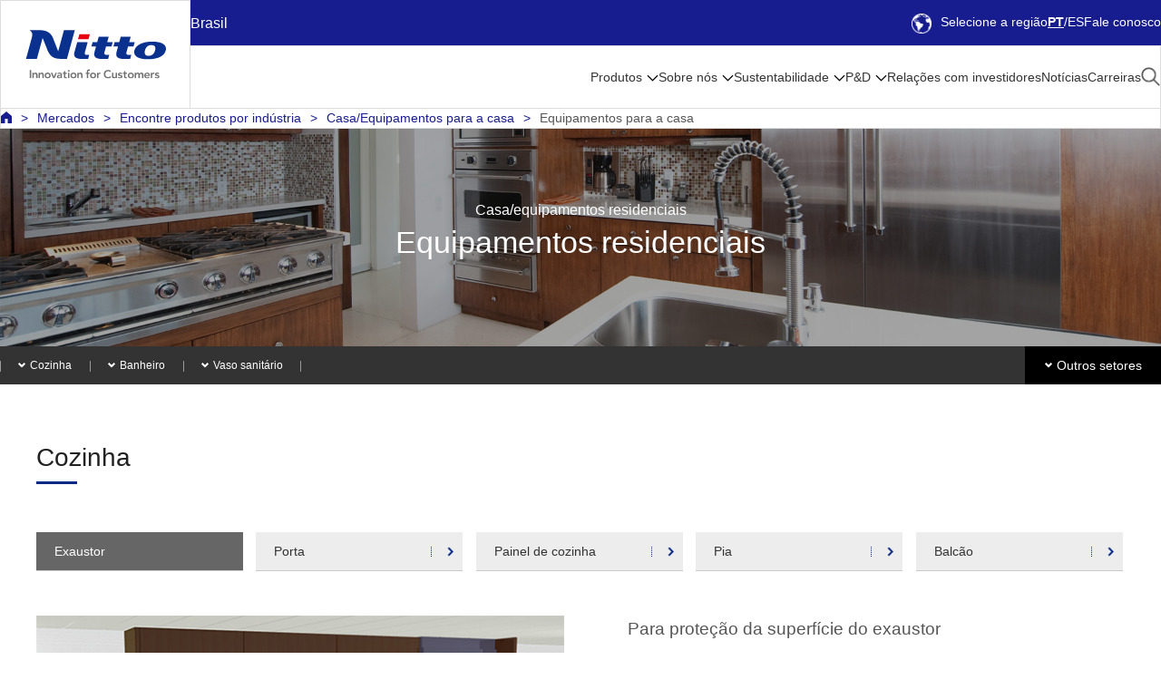

--- FILE ---
content_type: text/html;charset=UTF-8
request_url: https://form.nitto.com/br/pt/markets/industry/house/equipment/
body_size: 77629
content:




<!DOCTYPE html PUBLIC "-//W3C//DTD XHTML 1.0 Transitional//EN" "http://www.w3.org/TR/xhtml1/DTD/xhtml1-transitional.dtd">
<html lang="pt" xml:lang="pt" xmlns="http://www.w3.org/1999/xhtml">
  <head>

    <meta content="text/html; charset=utf-8" http-equiv="Content-Type" />
    <!-- SP::META -->
    <meta name="viewport" content="width=device-width,initial-scale=1">
    <!-- /SP::META -->
    <title>Equipamentos para a casa | Nitto in Brasil</title>
    <meta content="Sempre um passo adiante para fazer bons produtos com películas e filmes.   Nitto está criando uma linha de produtos Nichos de Liderança Global, incluindo filmes ópticos avançados para LCD" name="Description" />
    <meta content="Nitto,Nicho,Filme Óptico,Fita Adesiva,Filme Polarizador,Membrana,Proteção à superfície,EPT Sealer" name="Keywords" />
    <link rel="alternate" hreflang="ja" href="https://www.nitto.com/jp/ja/markets/industry/house/equipment/" />
    <link rel="alternate" hreflang="en-jp" href="https://www.nitto.com/jp/en/markets/industry/house/equipment/" />
    <link rel="alternate" hreflang="pt-br" href="https://www.nitto.com/br/pt/markets/industry/house/equipment/" />
    <link rel="alternate" hreflang="en-in" href="https://www.nitto.com/in/en/markets/industry/house/equipment/" />
    <link rel="alternate" hreflang="en-id" href="https://www.nitto.com/sea/en/markets/industry/house/equipment/" />
    <link rel="alternate" hreflang="en-kh" href="https://www.nitto.com/sea/en/markets/industry/house/equipment/" />
    <link rel="alternate" hreflang="en-la" href="https://www.nitto.com/sea/en/markets/industry/house/equipment/" />
    <link rel="alternate" hreflang="en-my" href="https://www.nitto.com/sea/en/markets/industry/house/equipment/" />
    <link rel="alternate" hreflang="en-ph" href="https://www.nitto.com/sea/en/markets/industry/house/equipment/" />
    <link rel="alternate" hreflang="en-sg" href="https://www.nitto.com/sea/en/markets/industry/house/equipment/" />
    <link rel="alternate" hreflang="en-th" href="https://www.nitto.com/sea/en/markets/industry/house/equipment/" />
    <link rel="alternate" hreflang="en-vn" href="https://www.nitto.com/sea/en/markets/industry/house/equipment/" />
    <link rel="alternate" hreflang="tr" href="https://www.nitto.com/tr/tr/markets/industry/house/equipment/" />
    <link rel="alternate" hreflang="es-ar" href="https://www.nitto.com/br/es/markets/industry/house/equipment/" />
    <link rel="alternate" hreflang="es-bo" href="https://www.nitto.com/br/es/markets/industry/house/equipment/" />
    <link rel="alternate" hreflang="es-bz" href="https://www.nitto.com/br/es/markets/industry/house/equipment/" />
    <link rel="alternate" hreflang="es-cl" href="https://www.nitto.com/br/es/markets/industry/house/equipment/" />
    <link rel="alternate" hreflang="es-co" href="https://www.nitto.com/br/es/markets/industry/house/equipment/" />
    <link rel="alternate" hreflang="es-cr" href="https://www.nitto.com/br/es/markets/industry/house/equipment/" />
    <link rel="alternate" hreflang="es-ec" href="https://www.nitto.com/br/es/markets/industry/house/equipment/" />
    <link rel="alternate" hreflang="es-gt" href="https://www.nitto.com/br/es/markets/industry/house/equipment/" />
    <link rel="alternate" hreflang="es-hn" href="https://www.nitto.com/br/es/markets/industry/house/equipment/" />
    <link rel="alternate" hreflang="es-mx" href="https://www.nitto.com/br/es/markets/industry/house/equipment/" />
    <link rel="alternate" hreflang="es-pa" href="https://www.nitto.com/br/es/markets/industry/house/equipment/" />
    <link rel="alternate" hreflang="es-pe" href="https://www.nitto.com/br/es/markets/industry/house/equipment/" />
    <link rel="alternate" hreflang="es-py" href="https://www.nitto.com/br/es/markets/industry/house/equipment/" />
    <link rel="alternate" hreflang="es-uy" href="https://www.nitto.com/br/es/markets/industry/house/equipment/" />
    <link rel="alternate" hreflang="es-ve" href="https://www.nitto.com/br/es/markets/industry/house/equipment/" />
    <link rel="alternate" hreflang="ko" href="https://www.nitto.com/kr/ko/markets/industry/house/equipment/" />
    <link rel="alternate" hreflang="en-ca" href="https://www.nitto.com/us/en/markets/industry/house/equipment/" />
    <link rel="alternate" hreflang="en-us" href="https://www.nitto.com/us/en/markets/industry/house/equipment/" />
    <link rel="alternate" hreflang="en-ae" href="https://www.nitto.com/eu/en/markets/industry/house/equipment/" />
    <link rel="alternate" hreflang="en-be" href="https://www.nitto.com/eu/en/markets/industry/house/equipment/" />
    <link rel="alternate" hreflang="en-bg" href="https://www.nitto.com/eu/en/markets/industry/house/equipment/" />
    <link rel="alternate" hreflang="en-ch" href="https://www.nitto.com/eu/en/markets/industry/house/equipment/" />
    <link rel="alternate" hreflang="en-cy" href="https://www.nitto.com/eu/en/markets/industry/house/equipment/" />
    <link rel="alternate" hreflang="en-cz" href="https://www.nitto.com/eu/en/markets/industry/house/equipment/" />
    <link rel="alternate" hreflang="en-dk" href="https://www.nitto.com/eu/en/markets/industry/house/equipment/" />
    <link rel="alternate" hreflang="en-fi" href="https://www.nitto.com/eu/en/markets/industry/house/equipment/" />
    <link rel="alternate" hreflang="en-gr" href="https://www.nitto.com/eu/en/markets/industry/house/equipment/" />
    <link rel="alternate" hreflang="en-hr" href="https://www.nitto.com/eu/en/markets/industry/house/equipment/" />
    <link rel="alternate" hreflang="en-hu" href="https://www.nitto.com/eu/en/markets/industry/house/equipment/" />
    <link rel="alternate" hreflang="en-kw" href="https://www.nitto.com/eu/en/markets/industry/house/equipment/" />
    <link rel="alternate" hreflang="en-lt" href="https://www.nitto.com/eu/en/markets/industry/house/equipment/" />
    <link rel="alternate" hreflang="en-lv" href="https://www.nitto.com/eu/en/markets/industry/house/equipment/" />
    <link rel="alternate" hreflang="en-md" href="https://www.nitto.com/eu/en/markets/industry/house/equipment/" />
    <link rel="alternate" hreflang="en-me" href="https://www.nitto.com/eu/en/markets/industry/house/equipment/" />
    <link rel="alternate" hreflang="en-mt" href="https://www.nitto.com/eu/en/markets/industry/house/equipment/" />
    <link rel="alternate" hreflang="en-nl" href="https://www.nitto.com/eu/en/markets/industry/house/equipment/" />
    <link rel="alternate" hreflang="en-no" href="https://www.nitto.com/eu/en/markets/industry/house/equipment/" />
    <link rel="alternate" hreflang="en-om" href="https://www.nitto.com/eu/en/markets/industry/house/equipment/" />
    <link rel="alternate" hreflang="en-pl" href="https://www.nitto.com/eu/en/markets/industry/house/equipment/" />
    <link rel="alternate" hreflang="en-pt" href="https://www.nitto.com/eu/en/markets/industry/house/equipment/" />
    <link rel="alternate" hreflang="en-qa" href="https://www.nitto.com/eu/en/markets/industry/house/equipment/" />
    <link rel="alternate" hreflang="en-ro" href="https://www.nitto.com/eu/en/markets/industry/house/equipment/" />
    <link rel="alternate" hreflang="en-sa" href="https://www.nitto.com/eu/en/markets/industry/house/equipment/" />
    <link rel="alternate" hreflang="en-se" href="https://www.nitto.com/eu/en/markets/industry/house/equipment/" />
    <link rel="alternate" hreflang="en-si" href="https://www.nitto.com/eu/en/markets/industry/house/equipment/" />
    <link rel="alternate" hreflang="en-sk" href="https://www.nitto.com/eu/en/markets/industry/house/equipment/" />
    <link rel="alternate" hreflang="eu-gb" href="https://www.nitto.com/eu/en/markets/industry/house/equipment/" />
    <link rel="alternate" hreflang="fr" href="https://www.nitto.com/eu/fr/markets/industry/house/equipment/" />
    <link rel="alternate" hreflang="de" href="https://www.nitto.com/eu/de/markets/industry/house/equipment/" />
    <link rel="alternate" hreflang="zh-Hant-tw" href="https://www.nitto.com/tw/zht/markets/industry/house/equipment/" />
    <link rel="alternate" hreflang="en-tw" href="https://www.nitto.com/tw/en/markets/industry/house/equipment/" />
    <link rel="alternate" hreflang="it" href="https://www.nitto.com/eu/it/markets/industry/house/equipment/" />
    <link rel="alternate" hreflang="es-es" href="https://www.nitto.com/eu/es/markets/industry/house/equipment/" />
    <link rel="alternate" hreflang="en-at" href="https://www.nitto.com/au/en/markets/industry/house/equipment/" />
    <link rel="alternate" hreflang="en-nz" href="https://www.nitto.com/au/en/markets/industry/house/equipment/" />

    <meta content="text/javascript" http-equiv="Content-Script-Type" />
    <meta content="text/css" http-equiv="Content-Style-Type" />

    <!-- OGP -->
    <meta property="og:title" content="Equipamentos para a casa" />
    <meta property="og:type" content="article" />
    <meta property="og:description" content="Sempre um passo adiante para fazer bons produtos com películas e filmes.   Nitto está criando uma linha de produtos Nichos de Liderança Global, incluindo filmes ópticos avançados para LCD" />
    <meta property="og:site_name" content="Nitto in Brasil" />
    <meta property="og:image" content="https://www.nitto.com/common/img/ogp_common_image.png" />
    <meta property="og:url" content="https://www.nitto.com/br/pt/markets/industry/house/equipment/index.jsp" />
    <meta name="twitter:card" content="summary_large_image" />
    <!-- /OGP -->


    <!-- Common Resources -->
    <link href="/common/img/favicon.ico" rel="shortcut icon" />
    <link href="/common/css/print.css" media="print" rel="stylesheet" type="text/css" />
    <link href="/common/css/general.css" media="all" rel="stylesheet" type="text/css" />
    <link href="/common/css/global.css" media="all" rel="stylesheet" type="text/css" />
    <link href="/common/css/module.css" media="all" rel="stylesheet" type="text/css" />
    <link href="/common/css/page.css" media="all" rel="stylesheet" type="text/css" />
    <!-- SP::CSS -->
    <link href="/common/css/rsp.css" media="all" rel="stylesheet" type="text/css" />
    <!-- /SP::CSS -->
    <link href="/common_new/css/general.css" media="all" rel="stylesheet" type="text/css" />
    <link href="/common_new/css/layout.css" media="all" rel="stylesheet" type="text/css" />
    <link href="/common_new/css/module.css" media="all" rel="stylesheet" type="text/css" />
    <link href="/common_new/css/print.css" media="print" rel="stylesheet" type="text/css" />

    <script src="/common/js/jquery.js" type="text/javascript"></script>
    <script src="/common/js/global.js" type="text/javascript"></script>
    <script src="/common/js/jquery.matchHeight.js" type="text/javascript"></script>
    <script src="/common/js/globalnavi.js" type="text/javascript"></script>

    <!-- SP::JS -->
    <script src="/common/js/rsp.js" type="text/javascript"></script>
    <!-- /SP::JS -->
    <script src="/common_new/js/common.js" type="text/javascript"></script>
    <script src="/common_new/js/flipsnap.min.js" type="text/javascript"></script>
    <!-- /Common Resources -->
    <!-- Common Local Resources -->
    <link href="/br/pt/common_local/css/style.css" media="all" rel="stylesheet" type="text/css" />
    <link href="/br/pt/common_local/css/global_nav.css" media="all" rel="stylesheet" type="text/css" />
    <!-- /Common Local Resources -->

<!-- 2023 Header & Footer Resources -->
<link href="/common_2023/css/navigation.css" rel="stylesheet">
<link href="/common_2023/css/adjust.css" rel="stylesheet">
<script src="/common_2023/js/navigation.js" type="module"></script>
<script src="/common_2023/js/adjust.js" type="module"></script>
<!-- /2023 Header & Footer Resources -->

  </head>
  <body class="s-local s-page g-rsp-page">
<!-- Google Tag Manager -->
<noscript><iframe src="//www.googletagmanager.com/ns.html?id=GTM-NHVKSC"
height="0" width="0" style="display:none;visibility:hidden"></iframe></noscript>
<script>(function(w,d,s,l,i){w[l]=w[l]||[];w[l].push({'gtm.start':
new Date().getTime(),event:'gtm.js'});var f=d.getElementsByTagName(s)[0],
j=d.createElement(s),dl=l!='dataLayer'?'&l='+l:'';j.async=true;j.src=
'//www.googletagmanager.com/gtm.js?id='+i+dl;f.parentNode.insertBefore(j,f);
})(window,document,'script','dataLayer','GTM-NHVKSC');</script>
<!-- End Google Tag Manager -->



<script type="text/javascript"> 
//<![CDATA[ 
var locale_and_language = '/br/pt';
function fillLocale_And_Language (target2) {
    target2.value =  locale_and_language;
}
//]]>
</script>
<div id="top"></div>
<p id="G-SKIP"><a href="#G-MAIN-AREA">Pular ao texto principal</a></p>
<noscript><p id="NoScript">habilite JavaScript en la configuración de su navegador para ver su contenido.</p></noscript>
<header class="Header" id="header">
<div class="Header__inner">
<div class="Header__logo">
<h1><a href="/br/pt/"><img src="/common_2023/img/nitto_logo.svg" alt="Nitto" width="300" height="105"></a></h1>
</div>
<div class="Header__utility">
<div class="Header__region">Brasil</div>
<ul class="Header__utilityLinks">
<li class="Header__selectRegion"><a href="/" lang="en"><span class="IconEarth"></span>Selecione a região</a></li>
<li class="Header__langSelect">

<ul class="Header__langLink">
<li><a href="/br/pt/" aria-current="true" lang="pt">PT</a></li>
<li><a href="/br/es/markets/industry/house/equipment/" lang="es">ES</a></li>
</ul>
</li>
<li class="Header__contact"><a href="/br/pt/contact/">Fale conosco</a></li>

</ul>
<button class="Header__regionButton" aria-label="Select Region">
<span class="IconEarth"></span>
<span class="IconCross"></span>
</button>
<button class="Header__menuButton" aria-label="Menu">
<span class="IconHamburger">
<span class="IconHamburger__bar1"></span>
<span class="IconHamburger__bar2"></span>
<span class="IconHamburger__bar3"></span>
</span>
<span class="IconCross"></span>
</button>
</div>
<div class="Header__regionPanel">
</div><!-- /.Header__regionPanel -->
<div class="Header__other">
<div class="HeaderSearch">
<div class="HeaderSearchForm">
<form class="m-search" name="search_form" action="/br/pt/search/" role="search">
<label for="i_search_input_ja">Pesquisar por palavra-chave</label>
<div class="HeaderSearchForm__container">
<div class="HeaderSearchForm__input">
<input class="iSearchAssist m-keyword" id="i_search_input_ja" type="text" name="kw" placeholder="Inserção de palavra-chave" />
<input type="hidden" name="env" value="nitto3">
<input type="hidden" name="temp" value="template_pt">
</div>
<div class="HeaderSearchForm__button">
<input alt="Busca" src="/common_2023/img/icon_product_search.png" type="image" />
</div>
</div>
</form>
</div>
<div class="HeaderSearch__close"><button><span class="IconCross"></span>Fechar</button></div>
</div><!-- /.HeaderSearch -->
<nav class="Menu">
<ul class="Menu__menuBar">
<li class="Menu__menuItem">
<div class="Menu__category">
<a class="Menu__categoryAnchor --sub" href="/br/pt/products/">Produtos</a>
</div>
<div class="MenuPanel">
<div class="MenuPanel__inner">
<button class="MenuPanel__back">Menu</button>
<p class="MenuPanel__category"><a href="/br/pt/products/">Produtos</a></p>
<div class="MenuPanel__grid --grid-4">
<div class="MenuPanel__gridItem">
<div class="MenuPanel__panel"><button>Fita industrial</button></div>
<div class="MenuPanel__detail">
<ul class="MenuPanel__links">
<li class="MenuPanel__panelTitle"><span>Fita industrial</span>
<ul>
<li class="MenuPanel__link"><a href="/br/pt/products/double/">Fita dupla face</a></li>
<li class="MenuPanel__link"><a href="/br/pt/products/surface/">Filme de proteção de superfície</a></li>
<li class="MenuPanel__link"><a href="/br/pt/products/sealing/">Materiais de vedação</a></li>
<li class="MenuPanel__link"><a href="/br/pt/products/maskingtape/">Fita de mascaramento</a></li>
<li class="MenuPanel__link"><a href="/br/pt/products/construction/">Materiais para moldura e construção</a></li>
<li class="MenuPanel__link"><a href="/br/pt/products/semicon/">Produtos de processo de manufatura de semicondutores</a></li>
<li class="MenuPanel__link"><a href="/br/pt/products/e_parts/">Fita para equipamentos elétricos e eletrônicos</a></li>
<li class="MenuPanel__link"><a href="/br/pt/products/resin/">Fitas e folhas fluoropoliméricas NITOFLON™</a></li>
<li class="MenuPanel__link"><a href="/br/pt/products/temish_search/">Filme poroso de fluoropolímeros TEMISH™</a></li>
<li class="MenuPanel__link"><a href="/br/pt/products/film/">Folha porosa/material respirável</a></li>
<li class="MenuPanel__link"><a href="/br/pt/products/packaging_and_equip/">Fita de empacotamento</a></li>
<li class="MenuPanel__link"><a href="/br/pt/products/barcode/">Sistema funcional de transferência térmica</a></li>
</ul>
</li>
</ul>
</div>
</div>
<div class="MenuPanel__gridItem">
<div class="MenuPanel__panel"><button>Optoeletrônica</button></div>
<div class="MenuPanel__detail">
<ul class="MenuPanel__links">
<li class="MenuPanel__panelTitle"><span>Optoeletrônica</span>
<ul>
<li class="MenuPanel__link"><a href="/br/pt/products/optical/">Produtos relacionados a painel sensível ao toque/FPD</a></li>
<li class="MenuPanel__link"><a href="/br/pt/products/flexible/">Placas de circuito impresso flexíveis</a></li>
</ul>
</li>
</ul>
</div>
</div>
<div class="MenuPanel__gridItem">
<div class="MenuPanel__panel"><button>Vida humana</button></div>
<div class="MenuPanel__detail">
<ul class="MenuPanel__links">
<li class="MenuPanel__panelTitle"><span>Vida humana</span>
<ul>
<li class="MenuPanel__link"><a href="/br/pt/products/membrane/list/">Produtos de membrana</a></li>
<li class="MenuPanel__link"><a href="/br/pt/products/medical/">Produtos médicos</a></li>
<li class="MenuPanel__link"><a href="/br/pt/products/hygiene/">Higiene</a></li>
</ul>
</li>
</ul>
</div>
</div>
<div class="MenuPanel__gridItem">
<div class="MenuPanel__panel"><button>Novos produtos/tecnologias</button></div>
<div class="MenuPanel__detail">
<ul class="MenuPanel__links">
<li class="MenuPanel__panelTitle"><span>Novos produtos/tecnologias</span>
<ul>
<li class="MenuPanel__link"><a href="/br/pt/products/raycrea/">A tecnologia de controle de luz "RAYCREA"</a></li>
<li class="MenuPanel__link"><a href="/br/pt/products/flexSensing/">Detecção flexível</a></li>
</ul>
</li>
</ul>
</div>
<div class="MenuPanel__productLinks">
<ul>
<li class="MenuPanel__productLink"><a href="/br/pt/markets/industry/"><span>Localizar por indústria</span></a></li>
<li class="MenuPanel__productLink"><a href="/br/pt/markets/function/"><span>Localizar por função</span></a></li>
</ul>
</div>
</div>
</div>

<div class="MenuPanel__close"><button><span class="IconCross"></span>Fechar</button></div>
</div>
</div>
</li>
<li class="Menu__menuItem">


<div class="Menu__category">
<a class="Menu__categoryAnchor --sub" href="/br/pt/about_us/">Sobre nós</a>
</div>
<div class="MenuPanel">
<div class="MenuPanel__inner">
<button class="MenuPanel__back">Menu</button>
<p class="MenuPanel__category"><a href="/br/pt/about_us/">Sobre nós</a></p>
<div class="MenuPanel__grid --grid-4">
<div class="MenuPanel__gridItem">
<ul class="MenuPanel__links">
<li class="MenuPanel__panelLink"><a href="/br/pt/about_us/about_ndla/"><span>Sobre Nitto Americas Latina</span></a>
</li></ul>
</div>
<div class="MenuPanel__gridItem">
<ul class="MenuPanel__links">
<li class="MenuPanel__panelLink"><a href="/br/pt/about_us/message/"><span>Mensagem do Presidente</span></a></li>
</ul>
</div>
<div class="MenuPanel__gridItem">
<div class="MenuPanel__panel"><button>Conceitos de gerenciamento</button></div>
<div class="MenuPanel__detail">
<ul class="MenuPanel__links">
<li class="MenuPanel__panelLink"><a href="/br/pt/about_us/concepts/"><span>Conceitos de gerenciamento</span></a>
<ul>
<li class="MenuPanel__link"><a href="/br/pt/about_us/concepts/vision1/">Filosofia corporativa</a></li>
<li class="MenuPanel__link"><a href="/br/pt/about_us/concepts/nitto_for_everyone_2025/">Plano de gestão de médio prazo</a></li>
<li class="MenuPanel__link"><a href="/br/pt/about_us/concepts/businessmodel/">Modelos de negócios originais da Nitto</a></li>
<li class="MenuPanel__link"><a href="/br/pt/about_us/concepts/brand/">Sobre a marca Nitto</a></li>
</ul>
</li>
</ul>
</div>
</div>
<div class="MenuPanel__gridItem">
<div class="MenuPanel__panel"><button>Perfil corporativo</button></div>
<div class="MenuPanel__detail">
<ul class="MenuPanel__links">
<li class="MenuPanel__panelLink"><a href="/br/pt/about_us/corporate/"><span>Perfil corporativo</span></a>
<ul>
<li class="MenuPanel__link"><a href="/br/pt/about_us/corporate/outline/">Dados corporativos</a></li>
<li class="MenuPanel__link"><a href="/br/pt/about_us/corporate/results/">Destaques financeiros</a></li>
<li class="MenuPanel__link"><a href="/br/pt/about_us/corporate/history/">História</a></li>
<li class="MenuPanel__link"><a href="/br/pt/about_us/corporate/board/">Conselho Administrativo</a></li>
<li class="MenuPanel__link"><a href="/br/pt/about_us/corporate/organization/">Organograma</a></li>
<li class="MenuPanel__link"><a href="/br/pt/about_us/corporate/group/">Rede global</a></li>
<li class="MenuPanel__link"><a href="/br/pt/about_us/corporate/corporate_profile/">Perfil corporativo em PDF</a></li>
<li class="MenuPanel__link"><a href="/br/pt/about_us/corporate/corporate_movie/">Filme corporativo</a></li>
<li class="MenuPanel__link"><a href="/br/pt/about_us/corporate/award/">Prêmios</a></li>
<li class="MenuPanel__link"><a href="/br/pt/about_us/corporate/business_study/">Estudos de caso</a></li>
</ul>
</li>
</ul>
</div>
</div>
<div class="MenuPanel__gridItem">
<div class="MenuPanel__panel"><button>Iniciativas da cadeia de suprimentos</button></div>
<div class="MenuPanel__detail">
<ul class="MenuPanel__links">
<li class="MenuPanel__panelLink"><a href="/br/pt/sustainability/social/procurement/"><span>Iniciativas da cadeia de suprimentos</span></a>
<ul>
<li class="MenuPanel__link"><a href="/br/pt/sustainability/social/procurement/policy/">Gestão da cadeia de suprimentos</a></li>
<li class="MenuPanel__link"><a href="/br/pt/sustainability/social/procurement/sustainable_procurement/">Iniciativas de compras sustentáveis</a></li>
<li class="MenuPanel__link"><a href="/br/pt/sustainability/social/procurement/new/">Transações</a></li>
<li class="MenuPanel__link"><a href="/br/pt/sustainability/social/procurement/partner_hotline/">Linha de contato direto com o parceiro</a></li>
<li class="MenuPanel__link"><a href="/br/pt/sustainability/social/procurement/checklist/">Lista de verificação para compras</a></li>
</ul>
</li>
</ul>
</div>
</div>
<div class="MenuPanel__gridItem">
<div class="MenuPanel__panel"><button>Localização</button></div>
<div class="MenuPanel__detail">
<ul class="MenuPanel__links">
<li class="MenuPanel__panelLink"><a href="/br/pt/about_us/access/"><span>Localização</span></a>
<ul>
<li class="MenuPanel__link"><a href="/br/pt/about_us/access/japan/">JAPÃO</a></li>
<li class="MenuPanel__link"><a href="/br/pt/about_us/access/americas/">AMÉRICAS</a></li>
<li class="MenuPanel__link"><a href="/br/pt/about_us/access/europe/">EUROPA, ORIENTE MÉDIO E ÁFRICA</a></li>
<li class="MenuPanel__link"><a href="/br/pt/about_us/access/eastasia/">LESTE DA ÁSIA</a></li>
<li class="MenuPanel__link"><a href="/br/pt/about_us/access/southeastasia/">SUDESTE ASIÁTICO E OCEANIA</a></li>
</ul>
</li>
</ul>
</div>
</div>
<div class="MenuPanel__gridItem">
<ul class="MenuPanel__links">
<li class="MenuPanel__panelLink"><a href="/br/pt/about_us/library/"><span>Biblioteca da Nitto</span></a></li>
</ul>
</div>
<div class="MenuPanel__gridItem">
<div class="MenuPanel__panel"><button>Nitto in Brasil</button></div>
<div class="MenuPanel__detail">
<ul class="MenuPanel__links">
<li class="MenuPanel__panelLink"><a href="/br/pt/about_us/Americas/"><span>Nitto in Brasil</span></a>
<ul>
<li class="MenuPanel__link"><a href="/br/pt/about_us/Americas/americas_certification/">America's Certifications</a></li>
</ul>
</li>
</ul>
</div>
</div>
<div class="MenuPanel__gridItem">
<ul class="MenuPanel__links">
<li class="MenuPanel__panelLink"><a href="/br/pt/about_us/discover_nitto/"><span>Descubra a Nitto</span></a></li>
</ul>
</div>
</div>

<div class="MenuPanel__close"><button><span class="IconCross"></span>Fechar</button></div>
</div>
</div>
</li>
<li class="Menu__menuItem">
<div class="Menu__category">
<a class="Menu__categoryAnchor --sub" href="/br/pt/sustainability/">Sustentabilidade</a>
</div>
<div class="MenuPanel">
<div class="MenuPanel__inner">
<button class="MenuPanel__back">Menu</button>
<p class="MenuPanel__category"><a href="/br/pt/sustainability/">Sustentabilidade</a></p>
<div class="MenuPanel__grid --grid-4">
<div class="MenuPanel__gridItem">
<div class="MenuPanel__panel"><button>Em foco</button></div>
<div class="MenuPanel__detail">
<ul class="MenuPanel__links">
<li class="MenuPanel__panelLink"><a href="/br/pt/sustainability/infocus/"><span>Em foco</span></a>
<ul>
<li class="MenuPanel__link"><a href="/br/pt/sustainability/infocus/top_message/">Mensagem do Presidente</a></li>
<li class="MenuPanel__link"><a href="/br/pt/sustainability/infocus/policy/">Política básica sobre sustentabilidade</a></li>
<li class="MenuPanel__link"><a href="/br/pt/sustainability/infocus/materiality/">Problemas de materiais para a sustentabilidade</a></li>
<li class="MenuPanel__link"><a href="/br/pt/sustainability/infocus/stakeholders/">Relacionamento com as partes interessadas</a></li>
<li class="MenuPanel__link"><a href="/br/pt/sustainability/infocus/TCFD/">Divulgação de acordo com as recomendações do TCFD</a></li>
<li class="MenuPanel__link"><a href="/br/pt/sustainability/infocus/flags/">PlanetFlags™/HumanFlags™ Esquema de Reconhecimento<br>
-Produtos que contribuem para o meio ambiente e/ou a vida humana</a></li>
<li class="MenuPanel__link"><a href="/br/pt/sustainability/infocus/TNFD/">Nitto Group’s Response to Nature-Related Issues <br/>(Disclosure Based on TNFD Recommendations)</a></li>
</ul>
</li>
</ul>
</div>
</div>
<div class="MenuPanel__gridItem">
<div class="MenuPanel__panel"><button>Iniciativas ambientais</button></div>
<div class="MenuPanel__detail">
<ul class="MenuPanel__links">
<li class="MenuPanel__panelLink"><a href="/br/pt/sustainability/environment/"><span>Iniciativas ambientais</span></a>
<ul>
<li class="MenuPanel__link"><a href="/br/pt/sustainability/environment/policy/">Gestão Ambiental</a></li>
<li class="MenuPanel__link"><a href="/br/pt/sustainability/environment/decarbonized_society/">Concretização de uma sociedade descarbonizada</a></li>
<li class="MenuPanel__link"><a href="/br/pt/sustainability/environment/circular_society/">Concretização de uma sociedade circular</a></li>
<li class="MenuPanel__link"><a href="/br/pt/sustainability/environment/biodiversity/">Conservando a biodiversidade</a></li>

<li class="MenuPanel__link"><a href="/br/pt/sustainability/environment/sites/">Esforços ambientais por local</a></li>
<!--<li class="MenuPanel__link"><a href="/br/pt/sustainability/environment/data/">Dados ambientais</a></li>-->
<li class="MenuPanel__link"><a href="/br/pt/sustainability/environment/chemical/">Gestão de substâncias químicas</a></li>
</ul>
</li>
</ul>
</div>
</div>
<div class="MenuPanel__gridItem">
<div class="MenuPanel__panel"><button>Relação com a sociedade</button></div>
<div class="MenuPanel__detail">
<ul class="MenuPanel__links">
<li class="MenuPanel__panelLink"><a href="/br/pt/sustainability/social/"><span>Relação com a sociedade</span></a>
<ul>
<li class="MenuPanel__link"><a href="/br/pt/sustainability/social/procurement/">Iniciativas da cadeia de suprimentos</a></li>
<li class="MenuPanel__link"><a href="/br/pt/sustainability/social/human/">Política básica sobre direitos humanos</a></li>
<li class="MenuPanel__link"><a href="/br/pt/sustainability/social/safety/">Saúde e segurança ocupacional</a></li>
<li class="MenuPanel__link"><a href="/br/pt/sustainability/social/customer_satisfaction/">Qualidade do produto</a></li>
<li class="MenuPanel__link"><a href="/br/pt/sustainability/social/contribution/">Programas de ação social</a></li>
<li class="MenuPanel__link"><a href="/br/pt/sustainability/social/human_resources/">Gestão de recursos humanos</a></li>
</ul>
</li>
</ul>
</div>
</div>
<div class="MenuPanel__gridItem">
<div class="MenuPanel__panel"><button>Governança Corporativa</button></div>
<div class="MenuPanel__detail">
<ul class="MenuPanel__links">
<li class="MenuPanel__panelLink"><a href="/br/pt/sustainability/governance/"><span>Governança Corporativa</span></a>
<ul>
<li class="MenuPanel__link"><a href="/br/pt/ir/governance/policy/">Nossas visões básicas sobre governança corporativa</a></li>
<li class="MenuPanel__link"><a href="/br/pt/ir/governance/system/">Sistema de governança corporativa</a></li>
<li class="MenuPanel__link"><a href="/br/pt/ir/governance/board_policy/">Políticas relacionadas ao Conselho Administrativo e ao Conselho de Auditores Corporativos</a></li>
<li class="MenuPanel__link"><a href="/br/pt/sustainability/governance/capital_stockprice_action/">Action to Implement Management that is Conscious of Cost of Capital and Stock Price</a></li>
<li class="MenuPanel__link"><a href="/br/pt/ir/governance/constructive_dialogue/">Políticas relacionadas ao diálogo construtivo com acionistas</a></li>
<li class="MenuPanel__link"><a href="/br/pt/ir/governance/cross_shareholdings/">Abordagens básicas para participações cruzadas</a></li>
<li class="MenuPanel__link"><a href="/br/pt/ir/governance/cgreport/">Relatório de governança corporativa</a></li>
<li class="MenuPanel__link"><a href="/br/pt/sustainability/governance/guideline/">Diretrizes de conduta empresarial</a></li>
<li class="MenuPanel__link"><a href="/br/pt/sustainability/governance/management/">Gestão de risco</a></li>
<li class="MenuPanel__link"><a href="/br/pt/sustainability/governance/compliance/">Conformidade</a></li>
<li class="MenuPanel__link"><a href="/br/pt/sustainability/governance/security/">Information Security</a></li>
</ul>
</li>
</ul>
</div>
</div>
<div class="MenuPanel__gridItem">
<ul class="MenuPanel__links">
<li class="MenuPanel__panelLink"><a href="/br/pt/sustainability/report/"><span>Relatório integrado do Nitto Group</span></a></li>
</ul>
</div>
<div class="MenuPanel__gridItem">
<div class="MenuPanel__panel"><button>Status de avaliações externas/aquisição de certificação</button></div>
<div class="MenuPanel__detail">
<ul class="MenuPanel__links">
<li class="MenuPanel__panelLink"><a href="/br/pt/sustainability/certificate/"><span>Status de avaliações externas/aquisição de certificação</span></a>
<ul>
<li class="MenuPanel__link"><a href="/br/pt/sustainability/certificate/iso/">Status de certificação do sistema de gestão</a></li>
<li class="MenuPanel__link"><a href="/br/pt/sustainability/certificate/djsi/">Reconhecimento externo</a></li>
</ul>
</li>
</ul>
</div>
</div>
<div class="MenuPanel__gridItem">
<ul class="MenuPanel__links">
<li class="MenuPanel__panelLink"><a href="/br/pt/sustainability/gri/"><span>Índice SRI</span></a></li>
</ul>
</div>
<div class="MenuPanel__gridItem">
<ul class="MenuPanel__links">
<li class="MenuPanel__panelLink"><a href="/br/pt/sustainability/data_book/"><span>Livro de dados de sustentabilidade</span></a></li>
</ul>
</div>
<div class="MenuPanel__gridItem">
<ul class="MenuPanel__links">
<li class="MenuPanel__panelLink"><a href="/br/pt/sustainability/cdp/"><span>Resposta de sustentabilidade à CDP</span></a></li>
</ul>
</div>
</div>

<div class="MenuPanel__close"><button><span class="IconCross"></span>Fechar</button></div>
</div>
</div>
</li>
<li class="Menu__menuItem">
<div class="Menu__category">
<a class="Menu__categoryAnchor --sub" href="/br/pt/rd/">P&amp;D</a>
</div>
<div class="MenuPanel">
<div class="MenuPanel__inner">
<button class="MenuPanel__back">Menu</button>
<p class="MenuPanel__category"><a href="/br/pt/rd/">P&amp;D</a></p>
<div class="MenuPanel__grid --grid-4">
<div class="MenuPanel__gridItem">
<ul class="MenuPanel__links">
<li class="MenuPanel__panelLink"><a href="/br/pt/rd/basicpolicy/"><span>Política básica de pesquisa e desenvolvimento</span></a></li>
</ul>
</div>
<div class="MenuPanel__gridItem">
<ul class="MenuPanel__links">
<li class="MenuPanel__panelLink"><a href="/br/pt/rd/base/"><span>Tecnologias principais</span></a></li>
</ul>
</div>
<div class="MenuPanel__gridItem">
<ul class="MenuPanel__links">
<li class="MenuPanel__panelLink"><a href="/br/pt/rd/composite/"><span>Sinergia da combinação de tecnologias</span></a></li>
</ul>
</div>
<div class="MenuPanel__gridItem">
<div class="MenuPanel__panel"><button>História do desenvolvimento</button></div>
<div class="MenuPanel__detail">
<ul class="MenuPanel__links">
<li class="MenuPanel__panelLink"><a href="/br/pt/rd/develop/"><span>História do desenvolvimento</span></a>
<ul>
<li class="MenuPanel__link"><a href="/br/pt/rd/develop/asthma/">Sistema de transferência de fármaco criado com esforço e paixão – Formulação em adesivo</a></li>
<li class="MenuPanel__link"><a href="/br/pt/rd/develop/cisflex/">Placa de filme fino à base de metal CISFLEX™</a></li>
</ul>
</li>
</ul>
</div>
</div>
<div class="MenuPanel__gridItem">
<div class="MenuPanel__panel"><button>Open Technology</button></div>
<div class="MenuPanel__detail">
<ul class="MenuPanel__links">
<li class="MenuPanel__panelLink"><a href="/br/pt/rd/ot/"><span>Open Technology</span></a>
<ul>
<!--<li class="MenuPanel__link"><a href="/br/pt/rd/ot/index.jsp#license">Licensable Technology</a></li>-->
<li class="MenuPanel__link"><a href="/br/pt/others/rd/ot/file/Open_Technology_202507.pdf" target="_blank">Radio Wave Absorber(PDF)</a></li>
<li class="MenuPanel__link"><a href="/br/pt/rd/ot/dtf/">Radio Wave Transparency Decorative Film</a></li>
<li class="MenuPanel__link"><a href="/br/pt/rd/ot/ec/">Electrochromic</a></li>
<!--<li class="MenuPanel__link"><a href="/br/pt/rd/ot/index.jsp#co-creation">Co-creation Technology</a></li>-->
<li class="MenuPanel__link"><a href="/br/pt/rd/ot/nir/">Infrared Transmission | NIR</a></li>
</ul>
</li>
</ul>
</div>
</div>
</div>

<div class="MenuPanel__close"><button><span class="IconCross"></span>Fechar</button></div>
</div>
</div>
</li>
<li class="Menu__menuItem">
<div class="Menu__category">
<a class="Menu__categoryAnchor" href="/br/pt/ir/">Relações com investidores</a>
</div>
</li>
<li class="Menu__menuItem">
<div class="Menu__category">
<a class="Menu__categoryAnchor" href="/br/pt/news/">Notícias</a>
</div>
</li>
<li class="Menu__menuItem">
<div class="Menu__category">
<a class="Menu__categoryAnchor" href="/br/pt/employment/">Carreiras</a>
</div>
</li>
<li class="Menu__menuItem --search">
<div class="Menu__category">
<a class="HeaderSearchButton" href="/br/pt/search/" aria-label="Search"></a>
</div>
</li>
</ul>
</nav><!-- /.Menu -->
<div class="Header__subNav">
<ul>
<li><a href="/br/pt/contact/">Contato</a></li>
<li><a href="/br/pt/faq/">Perguntas frequentes</a></li>
</ul>
</div>
</div><!-- /.Header__other -->
</div>
<div class="Header__backdrop"></div>
</header><!-- /.Header -->
<div class="Spacer"></div>

<nav class="Breadcrumb">
<ol>
<li class="Breadcrumb__home"><a href="/br/pt/"><span class="Breadcrumb__homeIcon" aria-label="HOME" role="img" /></a></li>
<li><a href="/br/pt/markets/">Mercados</a></li>
<li><a href="/br/pt/markets/industry/">Encontre produtos por indústria</a></li>
<li><a href="/br/pt/markets/industry/house/">Casa/Equipamentos para a casa</a></li>
<li><a aria-current="page">Equipamentos para a casa</a></li>
</ol>
</nav>

    <!-- Main Area -->
    <div id="G-MAIN-AREA" class="gen-mgn0">
    <div class="nav-category_chenge header-pulldown flag-spmode js-pulldown">
      <div class="btn btn-pulldown header-pulldown flag-pulldown" data-target="pulldownlist"><a href="#">Outros setores</a></div>
      <div id="pulldownlist" class="pulldown-list">
        <ul class="pulldown-list_content">
          <li>
            <a href="#" class="js-accordion">Transporte</a>
            <ul class="pulldown-list_title">
              <li>
                <a href="../../transportation/automotive/">Automotivo/EV/HV</a>
                <ul class="pulldown-list_page">
                  <li><a href="#p1">Aplicações automotivas: carroceria/exterior</a></li>
                  <li><a href="#p2">Interior automotivo</a></li>
                  <li><a href="#p3">Compartimento do Motor/HV/EV</a></li>
                  <li><a href="#p4">Unidade de controle eletrônico (ECU)</a></li>
                  <li><a href="#p5">Sistemas de navegação automotivos</a></li>
                </ul>
              </li>
              <li>
                <a href="../../transportation/motorcycle/">Motocicletas, bicicletas</a>
                <ul class="pulldown-list_page">
                  <li><a href="#p1">Motocicletas, bicicletas</a></li>
                </ul>
              </li>
              <li>
                <a href="../../transportation/railcar/">Trem</a>
                <ul class="pulldown-list_page">
                  <li><a href="#p1">Trem</a></li>
                </ul>
              </li>
              <li>
                <a href="../../transportation/heavy_equipment/">Equipamentos pesados</a>
                <ul class="pulldown-list_page">
                  <li><a href="#p1">Equipamentos pesados</a></li>
                </ul>
              </li>
              <li>
                <a href="../../transportation/aircraft/">Aeronave</a>
                <ul class="pulldown-list_page">
                  <li><a href="#p1">Aeronave</a></li>
                </ul>
              </li>
              <li>
                <a href="../../transportation/marine/">Marítimo</a>
                <ul class="pulldown-list_page is-open">
                  <li><a href="#p1">Marítimo</a></li>
                </ul>
              </li>
            </ul>
          </li>
          <li>
            <a href="../../house/" class="is-open js-accordion">Casa/equipamentos residenciais</a>
            <ul class="pulldown-list_title is-open">
              <li>
                <a href="../../house/housing/">Casa</a>
                <ul class="pulldown-list_page">
                  <li><a href="#p1">Exterior da casa</a></li>
                  <li><a href="#p2">Interior da casa</a></li>
                </ul>
              </li>
              <li>
                <a href="../../house/equipment/" class="is-open">Equipamentos residenciais</a>
                <ul class="pulldown-list_page is-open">
                  <li><a href="#p1">Cozinha</a></li>
                  <li><a href="#p2">Banheiro</a></li>
                  <li><a href="#p3">Vaso sanitário</a></li>
                </ul>
              </li>
            </ul>
          </li>
          <li>
            <a href="../../infrastructure/" class="js-accordion">Indústrias de infraestrutura</a>
            <ul class="pulldown-list_title">
              <li>
                <a href="../../infrastructure/new_energy/" class="flag-pulldown">Energia nova</a>
                <ul class="pulldown-list_page">
                  <li><a href="#p1">Estrutura da torre</a></li>
                  <li><a href="#p2">Unidades de controle</a></li>
                  <li><a href="#p3">Placa inversora</a></li>
                  <li><a href="#p4">Nacela</a></li>
                  <li><a href="#p5">Gerador elétrico</a></li>
                </ul>
              </li>
              <li>
                <a href="../../infrastructure/industrial/">Equipamentos industriais</a>
                <ul class="pulldown-list_page">
                  <li><a href="#p1">Escada rolante</a></li>
                  <li><a href="#p2">Elevador</a></li>
                  <li><a href="#p3">Expositor informativo</a></li>
                </ul>
              </li>
              <li>
                <a href="../../infrastructure/construction/">Construção e engenharia civil</a>
                <ul class="pulldown-list_page">
                  <li><a href="#p1">Anticorrosão</a></li>
                  <li><a href="#p2">Produtos para segurança</a></li>
                </ul>

              </li>
              <li>
                <a href="../../infrastructure/membrane/">Tratamento de água</a>
                <ul class="pulldown-list_page">
                  <li><a href="#p1">Tratamento de água</a></li>
                </ul>
              </li>
            </ul>
          </li>
          <li>
            <a href="../../materials/" class="js-accordion">Indústrias de materiais</a>
            <ul class="pulldown-list_title">
              <li>
                <a href="../../materials/metal/">Placas de metal</a>
                <ul class="pulldown-list_page">
                  <li><a href="#p1">Placas de aço inoxidável</a></li>
                </ul>
              </li>
              <li><a href="../../materials/plastic/">Placas de plástico</a>
                <ul class="pulldown-list_page">
                  <li><a href="#p1">Filme decorativo</a></li>
                </ul>
              </li>
            </ul>
          </li>
          <li>
            <a href="../../home_appliance/" class="js-accordion">Eletrodomésticos e indústrias elétricas</a>
            <ul class="pulldown-list_title">
              <li>
                <a href="../../home_appliance/consumer/">Eletrônicos de consumo</a>
                <ul class="pulldown-list_page">
                  <li><a href="#p1">Refrigerador</a></li>
                  <li><a href="#p2">Ar-condicionado</a></li>
                  <li><a href="#p3">Dispositivo de iluminação</a></li>
                  <li><a href="#p4">Aspirador de pó</a></li>
                </ul>
              </li>
              <li>
                <a href="../../home_appliance/av/">Equipamento AV</a>
                <ul class="pulldown-list_page">
                  <li><a href="#p1">TV/Monitor [Exterior]</a></li>
                  <li><a href="#p2">TV/Monitor [Placas]</a></li>
                  <li><a href="#p3">TV/Monitor [Cristal líquido]</a></li>
                  <li><a href="#p4">Câmera digital</a></li>
                </ul>
              </li>
              <li>
                <a href="../../home_appliance/mobile/">Dispositivos móveis</a>
                <ul class="pulldown-list_page">
                  <li><a href="#p1">Smartphone [Tampa frontal]</a></li>
                  <li><a href="#p2">Smartphone [Placas de circuitos]</a></li>
                  <li><a href="#p3">Smartphone [Tampa traseira]</a></li>
                  <li><a href="#p4">PC tablet [Tampa frontal]</a></li>
                  <li><a href="#p5">PC tablet [Tampa traseira/placas de circuito]</a></li>
                </ul>
              </li>
              <li>
                <a href="../../home_appliance/oa/">Equipamentos OA</a>
                <ul class="pulldown-list_page">
                  <li><a href="#p1">Equipamentos de rede para escritórios</a></li>
                  <li><a href="#p2">Impressora jato de tinta</a></li>
                  <li><a href="#p3">Cartucho de toner</a></li>
                </ul>
              </li>
              <li>
                <a href="../../home_appliance/pc/">Relacionados a PC</a>
                <ul class="pulldown-list_page">
                  <li><a href="#p1">PC tablet [Tampa frontal]</a></li>
                  <li><a href="#p2">PC tablet [Tampa traseira/placas de circuito]</a></li>
                  <li><a href="#p3">Notebook PC</a></li>
                  <li><a href="#p4">Unidade de disco rígido</a></li>
                </ul>
              </li>
            </ul>
          </li>
          <li>
            <a href="../../displays/" class="js-accordion">Monitores</a>
            <ul class="pulldown-list_title">
              <li>
                <a href="../../displays/tablet/">Tablets</a>
                <ul class="pulldown-list_page">
                  <li><a href="#p1">PC tablet [Tampa frontal]</a></li>
                  <li><a href="#p2">PC tablet [Tampa traseira/placas de circuito]</a></li>
                </ul>
              </li>
              <li>
                <a href="../../displays/smartphone/">Smartphone</a>
                <ul class="pulldown-list_page">
                  <li><a href="#p1">Smartphone [Tampa frontal]</a></li>
                  <li><a href="#p2">Smartphone [Placas de circuitos]</a></li>
                  <li><a href="#p3">Smartphone [Tampa traseira]</a></li>
                </ul>
              </li>
              <li>
                <a href="../../displays/tv/">Televisão/Monitor</a>
                <ul class="pulldown-list_page">
                  <li><a href="#p1">TV/Monitor [Exterior]</a></li>
                  <li><a href="#p2">TV/Monitor [Placas]</a></li>
                  <li><a href="#p3">TV/Monitor [Cristal líquido]</a></li>
                </ul>
              </li>
              <li>
                <a href="../../displays/laptop/">PC Notebook</a>
                <ul class="pulldown-list_page">
                  <li><a href="#p1">Notebook PC</a></li>
                </ul>
              </li>
            </ul>
          </li>
          <li>
            <a href="../../electronic/" class="js-accordion">Dispositivos eletrônicos</a>
            <ul class="pulldown-list_title">
              <li>
                <a href="../../electronic/component/">Componentes eletrônicos</a>
                <ul class="pulldown-list_page">
                  <li><a href="#p1">Componentes/chips</a></li>
                  <li><a href="#p2">Bateria</a></li>
                  <li><a href="#p3">capacitor</a></li>
                  <li><a href="#p4">Placas de circuito rígido</a></li>
                </ul>
              </li>
              <li>
                <a href="../../electronic/semicon/">Dispositivos semicondutores</a>
                <ul class="pulldown-list_title">
                  <li><a href="#p1">Dispositivos semicondutores</a></li>
                </ul>
              </li>
              <li>
                <a href="../../electronic/memory/">Dispositivo de memória</a>
                <ul class="pulldown-list_page">
                  <li><a href="#p1">Unidade de disco rígido</a></li>
                </ul>
              </li>

            </ul>
          </li>
          <li>
            <a href="../../medical/medical/" class="link">Indústrias médicas</a>
            <ul class="pulldown-list_page">
              <li><a href="#p1">Médico</a></li>
            </ul>
          </li>
          <li>
            <a href="../../packaging/packaging/" class="link">Indústrias de embalagens</a>
            <ul class="pulldown-list_page">
              <li><a href="#p1">Produtos de embalagem/máquinas de empacotamento</a></li>
            </ul>
          </li>
          <li>
            <a href="../../consumer/" class="js-accordion">Produtos de consumo</a>
            <ul class="pulldown-list_title">
              <li>
                <a href="../../consumer/consumer/">Utensílios domésticos</a>
                <ul class="pulldown-list_page">
                  <li><a href="#p1">Utensílios domésticos</a></li>
                </ul>
              </li>
              <li>
                <a href="../../consumer/heating_pads/">Adesivos de aquecimento</a>
                <ul class="pulldown-list_title">
                  <li><a href="#p1">Adesivos de aquecimento</a></li>
                </ul>
              </li>
              <li>
                <a href="../../consumer/diaper/">Fraldas</a>
                <ul class="pulldown-list_page">
                  <li><a href="#p1">Fraldas</a></li>
                </ul>
              </li>

            </ul>
          </li>
        </ul>
      </div>
      <!--/.pulldown-list-->
    </div>
    <!--/.flag-spmode-->

    <div class="keyviual-img_title js-keyvisual_control">
      <div class="inner">
        <div class="pagetitle-group">
          <p class="subtitle">Casa/equipamentos residenciais</p>
          <h1 class="title">Equipamentos residenciais</h1>
        </div>
        <!--/.pagetitle-group-->
      </div>
      <!--/.inner-->
      <div class="img flag-pcmode"><img src="../../../../others/markets/industry/house/equipment/img/img_keyvisual_pc.jpg" alt=""></div>
      <div class="img flag-spmode"><img src="../../../../others/markets/industry/house/equipment/img/img_keyvisual_sp.jpg" alt=""></div>
    </div>
    <!--/.keyviual-pagetitle-->
    <div class="nav-page js-fit_nav flag-pcmode">
      <div class="layout-inner pos-relative">
        <ul class="page-nav_list w20p">
          <li><a href="#p1" data-fitnav="true"><span class="cell"><span class="icon">Cozinha</span></span></a></li>
          <li><a href="#p2" data-fitnav="true"><span class="cell"><span class="icon">Banheiro</span></span></a></li>
          <li><a href="#p3" data-fitnav="true"><span class="cell"><span class="icon">Vaso sanitário</span></span></a></li>
        </ul>
        <a href="#industry-link" class="btn btn-pagenav_shortcut"><span class="cell"><span class="icon">Outros setores</span></span></a>
      </div>
      <!--/.layout-inner-->
    </div>
    <!--/.nav-page-->

    <div id="p1" class="layout-wrap gen-sp-mt40">
      <div class="layout-inner js-slider">

        <div class="hdl-title">
          <h2 class="title">Cozinha</h2>
        </div>
        <!--/.hdl-title-->
        <div class="flag-pcmode gen-w100p">
          <div class="layout-column nav-slide">
            <div class="clm w20p">
              <span class="btn btn-detail">
                <a data-id="p1-1" data-circlepos="510,123">Exaustor</a>
              </span>
            </div>
            <!--/.clm-->
            <div class="clm w20p">
              <div class="btn btn-detail">
                <a data-id="p1-2" data-circlepos="190,379">Porta</a>
              </div>
            </div>
            <!--/.clm-->
            <div class="clm w20p">
              <div class="btn btn-detail">
                <a data-id="p1-3" data-circlepos="447,196">Painel de cozinha</a>
              </div>
            </div>
            <!--/.clm-->
            <div class="clm w20p">
              <div class="btn btn-detail">
                <a data-id="p1-4" data-circlepos="200,255">Pia</a>
              </div>
            </div>
            <!--/.clm-->
            <div class="clm w20p">
              <div class="btn btn-detail">
                <a data-id="p1-5" data-circlepos="365,246">Balcão</a>
              </div>
            </div>
            <!--/.clm-->
          </div>
          <!--/.layout-column-->
        </div>
        <!--/.flag-pcmode-->

        <div class="layout-column sp-1clm mgn0auto layout-industry_2clm">
          <div class="clm">
            <div class="img-intractive_point">
              <div class="point">
                <span id="pit01" class="pointer"><span class="dot"></span></span>
                <span id="pit02" class="pointer"><span class="dot"></span></span>
                <span id="pit03" class="pointer"><span class="dot"></span></span>
                <span id="pit04" class="pointer"><span class="dot"></span></span>
                <span id="pit05" class="pointer"><span class="dot"></span></span>
                <span id="pit06" class="pointer"><span class="dot"></span></span>
                <span id="pit07" class="pointer"><span class="dot"></span></span>
                <span id="pit08" class="pointer"><span class="dot"></span></span>
                <span id="pit09" class="pointer"><span class="dot"></span></span>
                <span id="pit10" class="pointer"><span class="dot"></span></span>              </div>
              <!--/.point-->
              <p class="img-base"><img src="../../../../others/markets/industry/house/equipment/img/img_illust01.jpg" alt=""></p>
            </div>
            <!--/.img-intractive_point-->

            <div class="nav-category_chenge-form flag-spmode js-sp_slide">
            </div>
            <!--/.flag-spmode-->

          </div>
          <!--/.clm-->
          <div class="clm slider-contents">
            <div id="p1-1" class="block">
              <h3 class="hdl-lv3">Para proteção da superfície do exaustor</h3>
              <p class="text line">Protege o exaustor contra arranhões durante a construção</p>
              <h4 class="hdl-lv4">Filme de proteção de superfície para lâminas de metal decorativas</h4>
              <p class="text">Filme de proteção de superfície à base de poliéster</p>
              <div class="btn btn-detail_blue"><a href="../../../../products/group/surface/spv_design/005/">Série SPV-C</a></div>
            </div>
            <!--/.block-->

            <div id="p1-2" class="block">
              <h3 class="hdl-lv3">Para várias aplicações em áreas ao redor das portas</h3>
              <p class="text line">Fornece fixação eficiente das portas e proteção de superfície.</p>
              <div class="layout-column">
                <div class="clm"><img src="../../../../others/markets/industry/house/equipment/img/img_p1_2_1.jpg" alt=""></div>
              </div>
              <h4 class="hdl-lv4">Filme de proteção de superfície para lâminas de metal decorativas</h4>
              <p class="text">Filme de proteção de superfície à base de poliéster</p>
              <div class="btn btn-detail_blue"><a href="../../../../products/group/surface/spv_design/005/">Série SPV-C</a></div>
              
              <h4 class="hdl-lv4">Fita dupla face com low VOC, livre de solventes</h4>
              <p class="text">Fita dupla face com baixo odor</p>
              <div class="btn btn-detail_blue"><a href="../../../../products/group/double/027/">N.º 510</a>
              </div>
            </div>
            <!--/.block-->

            <div id="p1-3" class="block">
              <h3 class="hdl-lv3">Para fixação de painel</h3>
              <div class="layout-column">
                <div class="clm"><img src="../../../../others/markets/industry/house/equipment/img/img_p1_3_1.jpg" alt=""></div>
              </div>
              <h4 class="hdl-lv4">Fita dupla face com low VOC, livre de solventes</h4>
              <p class="text">Fita dupla face com baixo odor</p>
              <div class="btn btn-detail_blue"><a href="../../../../products/group/double/027/">N.º 510</a></div>
              <h4 class="hdl-lv4">Fita dupla face para fixação temporária de peças de construção, com excelente adesão a superfícies ásperas</h4>
              <p class="text">Fita dupla face à base de espuma de poliolefina</p>
              <div class="btn btn-detail_blue"><a href="../../../../products/group/double/021/">PF-370(S)</a></div>
            </div>
            <!--/.block-->

            <div id="p1-4" class="block">
              <h3 class="hdl-lv3">Para o processamento, isolação acústica, amortecimento e fixação de pias</h3>
              <p class="text line">Para proteção durante o processamento e melhoria do conforto durante o uso.</p>
              <div class="layout-column">
                <div class="clm"><img src="../../../../others/markets/industry/house/equipment/img/img_p1_4_1.jpg" alt=""></div>
              </div>
              <h4 class="hdl-lv4">Filme de proteção para superfícies de metal decorativas</h4>
              <p class="text">Uma necessidade durante o design</p>
              <div class="btn btn-detail_blue"><a href="../../../../products/group/surface/spv_metal/015/">Série SPV-S</a></div>
              <h4 class="hdl-lv4">Material de amortecimento leve e altamente muito funcional</h4>
              <div class="btn btn-detail_blue"><a href="../../../../products/group/construction/soundproof/001/">LEGETOLEX</a></div>
              <h4 class="hdl-lv4">Fita dupla face com low VOC, livre de solventes</h4>
              <p class="text">Fita dupla face com baixo odor</p>
              <div class="btn btn-detail_blue"><a href="../../../../products/group/double/027/">N.º 510</a></div>
            </div>
            <!--/.block-->

            <div id="p1-5" class="block">
              <h3 class="hdl-lv3">Para proteção, impermeabilização e fixação do balcão</h3>
              <p class="text line">Vários produtos NITTO DENKO ajudarão.</p>
              <h4 class="hdl-lv4">Filme de proteção de superfície para lâmina de metal decorativa</h4>
              <p class="text">Filme de proteção de superfície à base de poliéster</p>
              <div class="btn btn-detail_blue"><a href="../../../../products/group/surface/spv_design/005/">Série SPV-C</a></div>
              <h4 class="hdl-lv4">Material de vedação à prova d’água</h4>
              <p class="text">Material de vedação em estrutura de espuma independente</p>
              <div class="btn btn-detail_blue"><a href="../../../../products/group/sealing/eptsealer/001/">EPTSEALER Série Nº 6800</a></div>
              
            </div>
            <!--/.block-->

          </div>
          <!--/.clm-->
        </div>
        <!--/.layout-column -->
      </div>
      <!--/.layout-inner-->
    </div>
    <!--/.layoutwrap-->

    <div id="p2" class="layout-wrap gen-sp-mt40">
      <div class="layout-inner js-slider">

        <div class="hdl-title">
          <h2 class="title">Banheiro</h2>
        </div>
        <!--/.hdl-title-->
        <div class="flag-pcmode gen-w100p">
          <div class="layout-column nav-slide">
            <div class="clm w20p">
              <span class="btn btn-detail">
                <a data-id="p2-1" data-circlepos="230,204">Espelho</a>
              </span>
            </div>
            <!--/.clm-->
            <div class="clm w20p">
              <div class="btn btn-detail">
                <a data-id="p2-2" data-circlepos="331,240">Balcão do banheiro</a>
              </div>
            </div>
            <!--/.clm-->
            <div class="clm w20p">
              <div class="btn btn-detail">
                <a data-id="p2-3" data-circlepos="54,365">Porta</a>
              </div>
            </div>
            <!--/.clm-->
            <div class="clm w20p">
              <div class="btn btn-detail">
                <a data-id="p2-4" data-circlepos="415,34">Secador de mãos com ar quente para banheiro</a>
              </div>
            </div>
            <!--/.clm-->
            <div class="clm w20p">
              <div class="btn btn-detail">
                <a data-id="p2-5" data-circlepos="538,173">Janela</a>
              </div>
            </div>
            <!--/.clm-->
            <div class="clm w20p">
              <div class="btn btn-detail">
                <a data-id="p2-6" data-circlepos="380,208">TV/controle remoto do banheiro</a>
              </div>
            </div>
            <!--/.clm-->
            <div class="clm w20p">
              <div class="btn btn-detail">
                <a data-id="p2-7" data-circlepos="381,295">Box</a>
              </div>
            </div>
            <!--/.clm-->
          </div>
          <!--/.layout-column-->
        </div>
        <!--/.flag-pcmode-->

        <div class="layout-column sp-1clm mgn0auto layout-industry_2clm">
          <div class="clm">
            <div class="img-intractive_point">
              <div class="point">
                <span id="pit01" class="pointer"><span class="dot"></span></span>
                <span id="pit02" class="pointer"><span class="dot"></span></span>
                <span id="pit03" class="pointer"><span class="dot"></span></span>
                <span id="pit04" class="pointer"><span class="dot"></span></span>
                <span id="pit05" class="pointer"><span class="dot"></span></span>
                <span id="pit06" class="pointer"><span class="dot"></span></span>
                <span id="pit07" class="pointer"><span class="dot"></span></span>
                <span id="pit08" class="pointer"><span class="dot"></span></span>
                <span id="pit09" class="pointer"><span class="dot"></span></span>
                <span id="pit10" class="pointer"><span class="dot"></span></span>              </div>
              <!--/.point-->
              <p class="img-base"><img src="../../../../others/markets/industry/house/equipment/img/img_illust02.jpg" alt=""></p>
            </div>
            <!--/.img-intractive_point-->

            <div class="nav-category_chenge-form flag-spmode js-sp_slide">
            </div>
            <!--/.flag-spmode-->

          </div>
          <!--/.clm-->
          <div class="clm slider-contents">
            <div id="p2-1" class="block">
              <h3 class="hdl-lv3">Para proteção e fixação da superfície do espelho</h3>
              <p class="text line">Para uma fixação firme e limpa do espelho.</p>
              <h4 class="hdl-lv4">Filme de proteção de superfície para lâmina de metal decorativa</h4>
              <p class="text">Filme de proteção de superfície à base de poliéster</p>
              <div class="btn btn-detail_blue"><a href="../../../../products/group/surface/spv_design/005/">Série SPV-C</a></div>
              

            </div>
            <!--/.block-->

            <div id="p2-2" class="block">
              <h3 class="hdl-lv3">Para impermeabilização de balcão</h3>
              <p class="text line">Impermeabiliza com eficiência cada parte.</p>
              <h4 class="hdl-lv4">Material de vedação à prova d’água</h4>
              <p class="text">Material de vedação em estrutura de espuma semi-independente</p>
              <div class="btn btn-detail_blue"><a href="../../../../products/group/sealing/eptsealer/003/">NITTO EPTSEALER Série EE-1000</a></div>
            </div>
            <!--/.block-->

            <div id="p2-3" class="block">
              <h3 class="hdl-lv3">Para barrar a passagem da água por entre as portas</h3>
              <p class="text line">Impermeabiliza com eficiência a parte mais baixa do trilho</p>
              <h4 class="hdl-lv4">Material de vedação à prova d’água</h4>
              <p class="text">Material de vedação em estrutura de espuma independente</p>
              <div class="btn btn-detail_blue"><a href="../../../../products/group/sealing/eptsealer/001/">NITTO EPTSEALER Série N.º 6800</a></div>
            </div>
            <!--/.block-->

            <div id="p2-4" class="block">
              <h3 class="hdl-lv3">Para impermeabilização do teto do banheiro</h3>
              <p class="text line">Pode ser utilizado como um selador para o secador e para o teto</p>
              <div class="layout-column">
                <div class="clm"><img src="../../../../others/markets/industry/house/equipment/img/img_p2_4_1.jpg" alt=""></div>
              </div>
              <h4 class="hdl-lv4">Material de vedação à prova d’água</h4>
              <p class="text">Material de vedação em estrutura de espuma semi-independente</p>
              <div class="btn btn-detail_blue"><a href="../../../../products/group/sealing/eptsealer/003/">NITTO EPTSEALER Série EE-1000</a></div>
            </div>
            <!--/.block-->

            <div id="p2-5" class="block">
              <h3 class="hdl-lv3">Para proteção das estruturas de janelas de alumínio e do vidro</h3>
              <p class="text line">Material para vedar e proteger o vidro das janelas.</p>
              <div class="layout-column">
                <div class="clm"><img src="../../../../others/markets/industry/house/equipment/img/img_p2_5_1.jpg" alt=""></div>
              </div>
              <h4 class="hdl-lv4">Filme de proteção para superfícies de metal decorativas</h4>
              <p class="text">Filme de proteção de superfície com base de PVC</p>
              <div class="btn btn-detail_blue"><a href="../../../../products/group/surface/spv_metal/005/">SPV-224R/214R</a></div>


            </div>
            <!--/.block-->

            <div id="p2-6" class="block">
              <h3 class="hdl-lv3">Protege as TVs contra uso inadequado</h3>
              <p class="text line">Materiais de impermeabilização, fixação, à prova de umidade</p>
              <div class="layout-column">
                <div class="clm"><img src="../../../../others/markets/industry/house/equipment/img/img_p2_6_1.jpg" alt=""></div>
              </div>
              <h4 class="hdl-lv4">Material de ajuste de pressão interna</h4>
              <p class="text">Um filme poroso feito de resina de flúor, que oferece propriedades de resistência à água, repelente à água e resistência a intempéries.</p>
              <div class="btn btn-detail_blue"><a href="../../../../products/group/temish/001/">TEMISH<sup>&trade;</sup></a></div>
              
              <h4 class="hdl-lv4">Material de vedação à prova d’água</h4>
              <p class="text">Material de vedação em estrutura de espuma semi-independente</p>
              <div class="btn btn-detail_blue"><a href="../../../../products/group/sealing/eptsealer/003/">NITTO EPTSEALER Série EE-1000</a></div>
              <h4 class="hdl-lv4">Composto de vedação</h4>
              <p class="text">Protege os substratos contra água e poeira.</p>
              <div class="btn btn-detail_blue"><a href="../../../../products/group/sealing/sealsaver/002/">Composto de vedação ELEP COAT Série LSS</a></div>
            </div>
            <!--/.block-->

            <div id="p2-7" class="block">
              <h3 class="hdl-lv3">Para impermeabilização de saias de acabamento e pisos para banheiras</h3>
              <p class="text line">Impermeabiliza com eficiência cada parte.</p>
              <div class="layout-column">
                <div class="clm"><img src="../../../../others/markets/industry/house/equipment/img/img_p2_7_1.jpg" alt=""></div>
              </div>
              <h4 class="hdl-lv4">Material de vedação à prova d’água</h4>
              <p class="text">Material de vedação em estrutura de espuma semi-independente</p>
              <div class="btn btn-detail_blue"><a href="../../../../products/group/sealing/eptsealer/003/">NITTO EPTSEALER Série EE-1000</a></div>
            </div>
            <!--/.block-->
          </div>
          <!--/.clm-->
        </div>
        <!--/.layout-column -->

      </div>
      <!--/.layout-inner-->
    </div>
    <!--/.layoutwrap-->

    <div id="p3" class="layout-wrap gen-sp-mt40">
      <div class="layout-inner js-slider">

        <div class="hdl-title">
          <h2 class="title">Vaso sanitário</h2>
        </div>
        <!--/.hdl-title-->
        <div class="flag-pcmode gen-w100p">
          <div class="layout-column nav-slide">
            <div class="clm w20p">
              <span class="btn btn-detail">
                <a data-id="p3-1" data-circlepos="128,70">Espelho</a>
              </span>
            </div>
            <!--/.clm-->
            <div class="clm w20p">
              <div class="btn btn-detail">
                <a data-id="p3-2" data-circlepos="413,208">Controle remoto do vaso sanitário</a>
              </div>
            </div>
            <!--/.clm-->
            <div class="clm w20p">
              <div class="btn btn-detail">
                <a data-id="p3-3" data-circlepos="497,278">Assentos do vaso sanitário</a>
              </div>
            </div>
            <!--/.clm-->
            <div class="clm w20p">
              <div class="btn btn-detail">
                <a data-id="p3-4" data-circlepos="372,199">Corrimãos</a>
              </div>
            </div>
            <!--/.clm-->
          </div>
          <!--/.layout-column-->
        </div>
        <!--/.flag-pcmode-->

        <div class="layout-column sp-1clm mgn0auto layout-industry_2clm">
          <div class="clm">
            <div class="img-intractive_point">
              <div class="point">
                <span id="pit01" class="pointer"><span class="dot"></span></span>
                <span id="pit02" class="pointer"><span class="dot"></span></span>
                <span id="pit03" class="pointer"><span class="dot"></span></span>
                <span id="pit04" class="pointer"><span class="dot"></span></span>
                <span id="pit05" class="pointer"><span class="dot"></span></span>
                <span id="pit06" class="pointer"><span class="dot"></span></span>
                <span id="pit07" class="pointer"><span class="dot"></span></span>
                <span id="pit08" class="pointer"><span class="dot"></span></span>
                <span id="pit09" class="pointer"><span class="dot"></span></span>
                <span id="pit10" class="pointer"><span class="dot"></span></span>              </div>
              <!--/.point-->
              <p class="img-base"><img src="../../../../others/markets/industry/house/equipment/img/img_illust03.jpg" alt=""></p>
            </div>
            <!--/.img-intractive_point-->

            <div class="nav-category_chenge-form flag-spmode js-sp_slide">
            </div>
            <!--/.flag-spmode-->

          </div>
          <!--/.clm-->
          <div class="clm slider-contents">
            <div id="p3-1" class="block">
              <h3 class="hdl-lv3">Para proteção e fixação da superfície do espelho</h3>
              <p class="text line">Reduz o tempo de trabalho e mantém o desempenho</p>
              <h4 class="hdl-lv4">Filme de proteção de superfície para lâmina de metal decorativa</h4>
              <p class="text">Filme de proteção de superfície à base de poliéster</p>
              <div class="btn btn-detail_blue"><a href="../../../../products/group/surface/spv_design/005/">Série SPV-C</a></div>
             
            </div>
            <!--/.block-->

            <div id="p3-2" class="block">
              <h3 class="hdl-lv3">Protege o controle remoto de ambientes de usos agressivos.</h3>
              <p class="text line">Materiais de impermeabilização, fixação, à prova de umidade</p>
              <div class="layout-column">
                <div class="clm"><img src="../../../../others/markets/industry/house/equipment/img/img_p3_2_1.jpg" alt=""></div>
              </div>
              <h4 class="hdl-lv4">Material de ajuste de pressão interna</h4>
              <p class="text">Um filme poroso feito de resina de flúor, que oferece propriedades de resistência à água, repelente à água e resistência a intempéries.</p>
              <div class="btn btn-detail_blue"><a href="../../../../products/group/temish/about/">Temish</a></div>
              
              <h4 class="hdl-lv4">Material de vedação à prova d’água</h4>
              <p class="text">Material de vedação em estrutura de espuma semi-independente</p>
              <div class="btn btn-detail_blue"><a href="../../../../products/group/sealing/eptsealer/003/">NITTO EPTSEALER　EE-1000</a></div>
              <h4 class="hdl-lv4">Composto de vedação</h4>
              <p class="text">Protege os substratos contra água e poeira.</p>
              <div class="btn btn-detail_blue"><a href="../../../../products/group/sealing/sealsaver/002/">ELEP COAT</a></div>
            </div>
            <!--/.block-->

            <div id="p3-3" class="block">
              <h3 class="hdl-lv3">Suporta a função de aquecimento do assento do vaso sanitário</h3>
              <p class="text line">Material de isolamento e fixação protege as peças</p>
              <div class="layout-column">
                <div class="clm"><img src="../../../../others/markets/industry/house/equipment/img/img_p3_3_1.jpg" alt=""></div>
              </div>
              <h4 class="hdl-lv4">Fita adesiva de fibra de vidro</h4>
              <p class="text">Fita isolante com propriedades notáveis de retardamento de chamas e resistência ao calor</p>
              <div class="btn btn-detail_blue"><a href="../../../../products/group/e_parts/heat_resistant/005/">N.º 188UL</a></div>
              <h4 class="hdl-lv4">Fita dupla face à base de tecido não tecido (TNT)</h4>
              <p class="text">Apresenta propriedades de flexibilidade e de alta adesão</p>
              <div class="btn btn-detail_blue"><a href="../../../../products/group/double/004/">N.º 500</a></div>
            </div>
            <!--/.block-->

            <div id="p3-4" class="block">
              <h3 class="hdl-lv3">Para fixação de várias peças</h3>
              <p class="text line">Muito eficiente em superfícies irregulares</p>
              <h4 class="hdl-lv4">Fita dupla face para fixação temporária de peças de construção, com excelente adesão a superfícies ásperas</h4>
              <p class="text">Fita dupla face à base de espuma de poliolefina</p>
              <div class="btn btn-detail_blue"><a href="../../../../products/group/double/021/">PF-370(S)</a></div>
            </div>
            <!--/.block-->

          </div>
          <!--/.clm-->
        </div>
        <!--/.layout-column -->

      </div>
      <!--/.layout-inner-->
    </div>
    <!--/.layoutwrap--><div class="LocalNavB">
<div class="LocalNavB__inner">
<h2 class="LocalNavB__heading1">Casa/Equipamentos residenciais</h2>
<ul class="LocalNavB__link">
<li><a href="/jp/en/markets/industry/house/housing/">Casa</a></li>
<li><a href="/jp/en/markets/industry/house/equipment/">Equipamentos residenciais</a></li>
</ul>
</div>
</div><!-- /.LocalNavB -->
<div id="link-do-setor" class="LocalNavA">
<div class="LocalNavA__inner">
<h2 class="LocalNavA__heading1">Explore a Nitto da indústria</h2>
<ul class="LocalNavA__link">
<li><a href="/br/pt/markets/industry/transportation/">Equipamento automotivo e de transporte</a></li>
<li><a href="/br/pt/markets/industry/house/">Residencial / Equipamentos residenciais</a></li>
<li><a href="/br/pt/markets/industry/infrastructure/">Indústrias de infraestrutura</a></li>
<li><a href="/br/pt/markets/industry/materials/">Indústrias de materiais</a></li>
<li><a href="/br/pt/markets/industry/home_appliance/">Eletrodomésticos e indústrias elétricas</a></li>
<li><a href="/br/pt/markets/industry/displays/">Monitores</a></li>
<li><a href="/br/pt/markets/industry/electronic/">Dispositivos eletrônicos</a></li>
<li><a href="/br/pt/markets/industry/medical/medical/">Médico</a></li>
<li><a href="/br/pt/markets/industry/packaging/packaging/">Produtos de embalagem/Mquinas de empacotamento</a></li>
<li><a href="/br/pt/markets/industry/consumer/">Produtos de consumo/Produtos de cuidados pessoais</a></li>
</ul>
</div>
</div><!-- /.LocalNavA -->
        <div class="layout-wrap bgcolor-gray">
          <div class="layout-inner">
            <div class="hdl-title">
              <h2 class="title bgcolor-gray">Related Information</h2>
            </div>
            <!--/.hdl-title-->
            <ul class="layout-column sp-2clm_mode">
              <li class="clm w20p imglink-banner">
                <a href="/br/pt/faq/products/" >
                <div class="img">
                  <img src="/br/pt/Images/img_related_01.jpg"  alt="img_alt">
                </div>
                <div class="label">
                  <h3>FAQ about Products</h3>
                </div>
                </a>
              </li>
              <li class="clm w20p imglink-banner">
                <a href="/br/pt/about_us/brand/promotion/" >
                <div class="img">
                  <img src="/br/pt/Images/img_related_05.jpg"  alt="Nitto Innovation Lab">
                </div>
                <div class="label">
                  <h3>Nitto Innovation Lab</h3>
                </div>
                </a>
              </li>
            </ul><!--/.layout-column-->
          </div><!--/.layout-inner-->
        </div>    </div>
    <!-- /Main Area -->

<footer class="Footer" id="footer">
<div class="Footer__section --gray">
<div class="Footer__sectionInner">
<ul class="Footer__utilityLink">
<li><a href="/br/pt/news/">Notícias</a></li>
<li><a href="/br/pt/contact/">Contato</a></li>
<li><a href="/br/pt/faq/">Perguntas frequentes</a></li>
</ul>
<ul class="Footer__snsLink">
<li>
<a href="https://www.facebook.com/Nitto-Brasil-116454109755015" target="_blank">
<img src="/common_2023/img/icon_sns_facebook.svg" alt="Facebook（Open in a new window）" width="32" height="32">
</a>
</li>
<li>
<a href="https://www.linkedin.com/company/nitto-denko-am%C3%A9rica-latina-ltda/" target="_blank">
<img src="/common_2023/img/icon_sns_linkedin.svg" alt="LinkedIn（Open in a new window）" width="38" height="32">
</a>
</li>
<li>
<a href="https://www.youtube.com/c/NittoOfficial" target="_blank">
<img src="/common_2023/img/icon_sns_youtube.svg" alt="YouTube（Open in a new window）" width="32" height="32">
</a>
</li>
</ul>
</div>
</div>
<div class="Footer__section">
<div class="Footer__sectionInner">
<ul class="Footer__utilityLink">
<li><a href="/br/pt/sitemap/">Mapa da página</a></li>
<li><a href="/br/pt/legal/">Política do site</a></li>
<li><a href="/br/pt/privacy/">Política de privacidade</a></li>
<li><a href="/br/pt/security_policy/">Política básica de segurança da informação</a></li>
</ul>
<p class="Footer__copyright">©Nitto Denko Corporation. 2026 All rights reserved.</p>
</div>
</div>
<a href="#top" class="Footer__toTop" aria-label="Voltar ao topo da página"></a>
</footer><!-- /.Footer -->


  </body>
</html>

--- FILE ---
content_type: text/css
request_url: https://form.nitto.com/br/pt/common_local/css/global_nav.css
body_size: 619
content:
@charset "UTF-8";
/***** style.css - 日東電工 *****/

/* Global Menu */
#G-HEADER-NEW .inner-header .nav > ul > li {
  display: inline-block;
}
#G-HEADER-NEW .inner-header .logo-100 + .globalnav .nav > ul > li {
  margin-right: 2%;
}
#G-HEADER-NEW .inner-header .nav > ul > li:nth-child(1) {
  width: 11%;
}
#G-HEADER-NEW .inner-header .nav > ul > li:nth-child(4) {
  width: 9%;
}

#G-HEADER-NEW.scroll .inner-header .nav > ul > li:nth-child(1),
#G-HEADER-NEW.scroll .inner-header .nav > ul > li:nth-child(4) {
  width: auto;
}

@media screen and (max-width: 1200px) and (min-width: 961px) {
  #G-HEADER-NEW .inner-header .nav > ul > li > a,
  #G-HEADER-NEW .inner-header .nav > ul > li > span {
    font-size: 13px;
  }
  #G-HEADER-NEW .inner-header .nav > ul > li:nth-child(1),
  #G-HEADER-NEW .inner-header .nav > ul > li:nth-child(4) {
    width: auto;
  }
  #G-HEADER-NEW.scroll .inner-header .nav > ul > li:nth-child(1) {
    width: 11%
  }
  #G-HEADER-NEW.scroll .inner-header .nav > ul > li:nth-child(4) {
    width: 9%;
  }
}